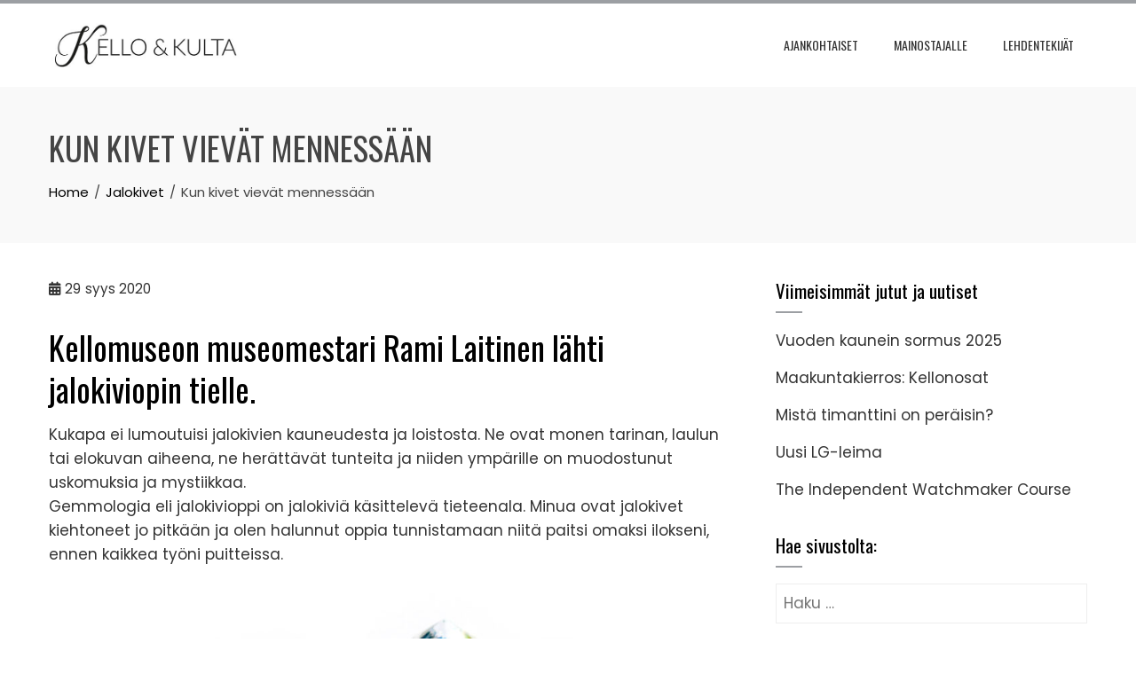

--- FILE ---
content_type: text/html; charset=UTF-8
request_url: https://www.kellokulta.fi/kun-kivet-vievat-mennessaan/
body_size: 12602
content:
<!DOCTYPE html>
<html lang="fi">

    <head>
        <meta charset="UTF-8">
        <meta name="viewport" content="width=device-width, initial-scale=1">
        <link rel="profile" href="http://gmpg.org/xfn/11">

        <meta name='robots' content='index, follow, max-image-preview:large, max-snippet:-1, max-video-preview:-1' />

	<!-- This site is optimized with the Yoast SEO plugin v20.3 - https://yoast.com/wordpress/plugins/seo/ -->
	<title>Kun kivet vievät mennessään -</title>
	<link rel="canonical" href="https://www.kellokulta.fi/kun-kivet-vievat-mennessaan/" />
	<meta property="og:locale" content="fi_FI" />
	<meta property="og:type" content="article" />
	<meta property="og:title" content="Kun kivet vievät mennessään -" />
	<meta property="og:description" content="Kellomuseon museomestari Rami Laitinen lähti jalokiviopin tielle. Kukapa ei lumoutuisi jalokivien kauneudesta ja loistosta. Ne ovat monen tarinan, laulun tai elokuvan aiheena, ne herättävät tunteita ja niiden ympärille on muodostunut uskomuksia ja mystiikkaa.Gemmologia eli jalokivioppi on jalokiviä käsittelevä tieteenala. Minua ovat jalokivet kiehtoneet jo pitkään ja olen halunnut oppia tunnistamaan niitä paitsi omaksi ilokseni, ennen [&hellip;]" />
	<meta property="og:url" content="https://www.kellokulta.fi/kun-kivet-vievat-mennessaan/" />
	<meta property="article:published_time" content="2020-09-29T12:11:14+00:00" />
	<meta property="article:modified_time" content="2020-09-29T12:12:53+00:00" />
	<meta property="og:image" content="https://www.kellokulta.fi/wp-content/uploads/2020/09/Kivia.jpg" />
	<meta property="og:image:width" content="2000" />
	<meta property="og:image:height" content="967" />
	<meta property="og:image:type" content="image/jpeg" />
	<meta name="author" content="admin7976" />
	<meta name="twitter:card" content="summary_large_image" />
	<meta name="twitter:label1" content="Kirjoittanut" />
	<meta name="twitter:data1" content="admin7976" />
	<meta name="twitter:label2" content="Arvioitu lukuaika" />
	<meta name="twitter:data2" content="2 minuuttia" />
	<script type="application/ld+json" class="yoast-schema-graph">{"@context":"https://schema.org","@graph":[{"@type":"WebPage","@id":"https://www.kellokulta.fi/kun-kivet-vievat-mennessaan/","url":"https://www.kellokulta.fi/kun-kivet-vievat-mennessaan/","name":"Kun kivet vievät mennessään -","isPartOf":{"@id":"https://www.kellokulta.fi/#website"},"primaryImageOfPage":{"@id":"https://www.kellokulta.fi/kun-kivet-vievat-mennessaan/#primaryimage"},"image":{"@id":"https://www.kellokulta.fi/kun-kivet-vievat-mennessaan/#primaryimage"},"thumbnailUrl":"https://www.kellokulta.fi/wp-content/uploads/2020/09/Kivia.jpg","datePublished":"2020-09-29T12:11:14+00:00","dateModified":"2020-09-29T12:12:53+00:00","author":{"@id":"https://www.kellokulta.fi/#/schema/person/b2724f524d6959f1e2b7522396826ecd"},"breadcrumb":{"@id":"https://www.kellokulta.fi/kun-kivet-vievat-mennessaan/#breadcrumb"},"inLanguage":"fi","potentialAction":[{"@type":"ReadAction","target":["https://www.kellokulta.fi/kun-kivet-vievat-mennessaan/"]}]},{"@type":"ImageObject","inLanguage":"fi","@id":"https://www.kellokulta.fi/kun-kivet-vievat-mennessaan/#primaryimage","url":"https://www.kellokulta.fi/wp-content/uploads/2020/09/Kivia.jpg","contentUrl":"https://www.kellokulta.fi/wp-content/uploads/2020/09/Kivia.jpg","width":2000,"height":967},{"@type":"BreadcrumbList","@id":"https://www.kellokulta.fi/kun-kivet-vievat-mennessaan/#breadcrumb","itemListElement":[{"@type":"ListItem","position":1,"name":"Home","item":"https://www.kellokulta.fi/"},{"@type":"ListItem","position":2,"name":"Ajankohtaiset","item":"https://www.kellokulta.fi/ajankohtaiset/"},{"@type":"ListItem","position":3,"name":"Kun kivet vievät mennessään"}]},{"@type":"WebSite","@id":"https://www.kellokulta.fi/#website","url":"https://www.kellokulta.fi/","name":"","description":"","potentialAction":[{"@type":"SearchAction","target":{"@type":"EntryPoint","urlTemplate":"https://www.kellokulta.fi/?s={search_term_string}"},"query-input":"required name=search_term_string"}],"inLanguage":"fi"},{"@type":"Person","@id":"https://www.kellokulta.fi/#/schema/person/b2724f524d6959f1e2b7522396826ecd","name":"admin7976","url":"https://www.kellokulta.fi/author/admin7976/"}]}</script>
	<!-- / Yoast SEO plugin. -->


<link rel='dns-prefetch' href='//fonts.googleapis.com' />
<link rel="alternate" type="application/rss+xml" title=" &raquo; syöte" href="https://www.kellokulta.fi/feed/" />
<link rel="alternate" type="application/rss+xml" title=" &raquo; kommenttien syöte" href="https://www.kellokulta.fi/comments/feed/" />
<script>
window._wpemojiSettings = {"baseUrl":"https:\/\/s.w.org\/images\/core\/emoji\/15.0.3\/72x72\/","ext":".png","svgUrl":"https:\/\/s.w.org\/images\/core\/emoji\/15.0.3\/svg\/","svgExt":".svg","source":{"concatemoji":"https:\/\/www.kellokulta.fi\/wp-includes\/js\/wp-emoji-release.min.js?ver=6.5.7"}};
/*! This file is auto-generated */
!function(i,n){var o,s,e;function c(e){try{var t={supportTests:e,timestamp:(new Date).valueOf()};sessionStorage.setItem(o,JSON.stringify(t))}catch(e){}}function p(e,t,n){e.clearRect(0,0,e.canvas.width,e.canvas.height),e.fillText(t,0,0);var t=new Uint32Array(e.getImageData(0,0,e.canvas.width,e.canvas.height).data),r=(e.clearRect(0,0,e.canvas.width,e.canvas.height),e.fillText(n,0,0),new Uint32Array(e.getImageData(0,0,e.canvas.width,e.canvas.height).data));return t.every(function(e,t){return e===r[t]})}function u(e,t,n){switch(t){case"flag":return n(e,"\ud83c\udff3\ufe0f\u200d\u26a7\ufe0f","\ud83c\udff3\ufe0f\u200b\u26a7\ufe0f")?!1:!n(e,"\ud83c\uddfa\ud83c\uddf3","\ud83c\uddfa\u200b\ud83c\uddf3")&&!n(e,"\ud83c\udff4\udb40\udc67\udb40\udc62\udb40\udc65\udb40\udc6e\udb40\udc67\udb40\udc7f","\ud83c\udff4\u200b\udb40\udc67\u200b\udb40\udc62\u200b\udb40\udc65\u200b\udb40\udc6e\u200b\udb40\udc67\u200b\udb40\udc7f");case"emoji":return!n(e,"\ud83d\udc26\u200d\u2b1b","\ud83d\udc26\u200b\u2b1b")}return!1}function f(e,t,n){var r="undefined"!=typeof WorkerGlobalScope&&self instanceof WorkerGlobalScope?new OffscreenCanvas(300,150):i.createElement("canvas"),a=r.getContext("2d",{willReadFrequently:!0}),o=(a.textBaseline="top",a.font="600 32px Arial",{});return e.forEach(function(e){o[e]=t(a,e,n)}),o}function t(e){var t=i.createElement("script");t.src=e,t.defer=!0,i.head.appendChild(t)}"undefined"!=typeof Promise&&(o="wpEmojiSettingsSupports",s=["flag","emoji"],n.supports={everything:!0,everythingExceptFlag:!0},e=new Promise(function(e){i.addEventListener("DOMContentLoaded",e,{once:!0})}),new Promise(function(t){var n=function(){try{var e=JSON.parse(sessionStorage.getItem(o));if("object"==typeof e&&"number"==typeof e.timestamp&&(new Date).valueOf()<e.timestamp+604800&&"object"==typeof e.supportTests)return e.supportTests}catch(e){}return null}();if(!n){if("undefined"!=typeof Worker&&"undefined"!=typeof OffscreenCanvas&&"undefined"!=typeof URL&&URL.createObjectURL&&"undefined"!=typeof Blob)try{var e="postMessage("+f.toString()+"("+[JSON.stringify(s),u.toString(),p.toString()].join(",")+"));",r=new Blob([e],{type:"text/javascript"}),a=new Worker(URL.createObjectURL(r),{name:"wpTestEmojiSupports"});return void(a.onmessage=function(e){c(n=e.data),a.terminate(),t(n)})}catch(e){}c(n=f(s,u,p))}t(n)}).then(function(e){for(var t in e)n.supports[t]=e[t],n.supports.everything=n.supports.everything&&n.supports[t],"flag"!==t&&(n.supports.everythingExceptFlag=n.supports.everythingExceptFlag&&n.supports[t]);n.supports.everythingExceptFlag=n.supports.everythingExceptFlag&&!n.supports.flag,n.DOMReady=!1,n.readyCallback=function(){n.DOMReady=!0}}).then(function(){return e}).then(function(){var e;n.supports.everything||(n.readyCallback(),(e=n.source||{}).concatemoji?t(e.concatemoji):e.wpemoji&&e.twemoji&&(t(e.twemoji),t(e.wpemoji)))}))}((window,document),window._wpemojiSettings);
</script>
<link rel='stylesheet' id='twb-open-sans-css' href='https://fonts.googleapis.com/css?family=Open+Sans%3A300%2C400%2C500%2C600%2C700%2C800&#038;display=swap&#038;ver=6.5.7' media='all' />
<link rel='stylesheet' id='twb-global-css' href='https://www.kellokulta.fi/wp-content/plugins/wd-facebook-feed/booster/assets/css/global.css?ver=1.0.0' media='all' />
<style id='wp-emoji-styles-inline-css'>

	img.wp-smiley, img.emoji {
		display: inline !important;
		border: none !important;
		box-shadow: none !important;
		height: 1em !important;
		width: 1em !important;
		margin: 0 0.07em !important;
		vertical-align: -0.1em !important;
		background: none !important;
		padding: 0 !important;
	}
</style>
<link rel='stylesheet' id='wp-block-library-css' href='https://www.kellokulta.fi/wp-includes/css/dist/block-library/style.min.css?ver=6.5.7' media='all' />
<style id='wp-block-library-theme-inline-css'>
.wp-block-audio figcaption{color:#555;font-size:13px;text-align:center}.is-dark-theme .wp-block-audio figcaption{color:#ffffffa6}.wp-block-audio{margin:0 0 1em}.wp-block-code{border:1px solid #ccc;border-radius:4px;font-family:Menlo,Consolas,monaco,monospace;padding:.8em 1em}.wp-block-embed figcaption{color:#555;font-size:13px;text-align:center}.is-dark-theme .wp-block-embed figcaption{color:#ffffffa6}.wp-block-embed{margin:0 0 1em}.blocks-gallery-caption{color:#555;font-size:13px;text-align:center}.is-dark-theme .blocks-gallery-caption{color:#ffffffa6}.wp-block-image figcaption{color:#555;font-size:13px;text-align:center}.is-dark-theme .wp-block-image figcaption{color:#ffffffa6}.wp-block-image{margin:0 0 1em}.wp-block-pullquote{border-bottom:4px solid;border-top:4px solid;color:currentColor;margin-bottom:1.75em}.wp-block-pullquote cite,.wp-block-pullquote footer,.wp-block-pullquote__citation{color:currentColor;font-size:.8125em;font-style:normal;text-transform:uppercase}.wp-block-quote{border-left:.25em solid;margin:0 0 1.75em;padding-left:1em}.wp-block-quote cite,.wp-block-quote footer{color:currentColor;font-size:.8125em;font-style:normal;position:relative}.wp-block-quote.has-text-align-right{border-left:none;border-right:.25em solid;padding-left:0;padding-right:1em}.wp-block-quote.has-text-align-center{border:none;padding-left:0}.wp-block-quote.is-large,.wp-block-quote.is-style-large,.wp-block-quote.is-style-plain{border:none}.wp-block-search .wp-block-search__label{font-weight:700}.wp-block-search__button{border:1px solid #ccc;padding:.375em .625em}:where(.wp-block-group.has-background){padding:1.25em 2.375em}.wp-block-separator.has-css-opacity{opacity:.4}.wp-block-separator{border:none;border-bottom:2px solid;margin-left:auto;margin-right:auto}.wp-block-separator.has-alpha-channel-opacity{opacity:1}.wp-block-separator:not(.is-style-wide):not(.is-style-dots){width:100px}.wp-block-separator.has-background:not(.is-style-dots){border-bottom:none;height:1px}.wp-block-separator.has-background:not(.is-style-wide):not(.is-style-dots){height:2px}.wp-block-table{margin:0 0 1em}.wp-block-table td,.wp-block-table th{word-break:normal}.wp-block-table figcaption{color:#555;font-size:13px;text-align:center}.is-dark-theme .wp-block-table figcaption{color:#ffffffa6}.wp-block-video figcaption{color:#555;font-size:13px;text-align:center}.is-dark-theme .wp-block-video figcaption{color:#ffffffa6}.wp-block-video{margin:0 0 1em}.wp-block-template-part.has-background{margin-bottom:0;margin-top:0;padding:1.25em 2.375em}
</style>
<style id='global-styles-inline-css'>
body{--wp--preset--color--black: #000000;--wp--preset--color--cyan-bluish-gray: #abb8c3;--wp--preset--color--white: #ffffff;--wp--preset--color--pale-pink: #f78da7;--wp--preset--color--vivid-red: #cf2e2e;--wp--preset--color--luminous-vivid-orange: #ff6900;--wp--preset--color--luminous-vivid-amber: #fcb900;--wp--preset--color--light-green-cyan: #7bdcb5;--wp--preset--color--vivid-green-cyan: #00d084;--wp--preset--color--pale-cyan-blue: #8ed1fc;--wp--preset--color--vivid-cyan-blue: #0693e3;--wp--preset--color--vivid-purple: #9b51e0;--wp--preset--gradient--vivid-cyan-blue-to-vivid-purple: linear-gradient(135deg,rgba(6,147,227,1) 0%,rgb(155,81,224) 100%);--wp--preset--gradient--light-green-cyan-to-vivid-green-cyan: linear-gradient(135deg,rgb(122,220,180) 0%,rgb(0,208,130) 100%);--wp--preset--gradient--luminous-vivid-amber-to-luminous-vivid-orange: linear-gradient(135deg,rgba(252,185,0,1) 0%,rgba(255,105,0,1) 100%);--wp--preset--gradient--luminous-vivid-orange-to-vivid-red: linear-gradient(135deg,rgba(255,105,0,1) 0%,rgb(207,46,46) 100%);--wp--preset--gradient--very-light-gray-to-cyan-bluish-gray: linear-gradient(135deg,rgb(238,238,238) 0%,rgb(169,184,195) 100%);--wp--preset--gradient--cool-to-warm-spectrum: linear-gradient(135deg,rgb(74,234,220) 0%,rgb(151,120,209) 20%,rgb(207,42,186) 40%,rgb(238,44,130) 60%,rgb(251,105,98) 80%,rgb(254,248,76) 100%);--wp--preset--gradient--blush-light-purple: linear-gradient(135deg,rgb(255,206,236) 0%,rgb(152,150,240) 100%);--wp--preset--gradient--blush-bordeaux: linear-gradient(135deg,rgb(254,205,165) 0%,rgb(254,45,45) 50%,rgb(107,0,62) 100%);--wp--preset--gradient--luminous-dusk: linear-gradient(135deg,rgb(255,203,112) 0%,rgb(199,81,192) 50%,rgb(65,88,208) 100%);--wp--preset--gradient--pale-ocean: linear-gradient(135deg,rgb(255,245,203) 0%,rgb(182,227,212) 50%,rgb(51,167,181) 100%);--wp--preset--gradient--electric-grass: linear-gradient(135deg,rgb(202,248,128) 0%,rgb(113,206,126) 100%);--wp--preset--gradient--midnight: linear-gradient(135deg,rgb(2,3,129) 0%,rgb(40,116,252) 100%);--wp--preset--font-size--small: 0.9rem;--wp--preset--font-size--medium: 1.05rem;--wp--preset--font-size--large: clamp(1.39rem, 1.39rem + ((1vw - 0.2rem) * 0.836), 1.85rem);--wp--preset--font-size--x-large: clamp(1.85rem, 1.85rem + ((1vw - 0.2rem) * 1.182), 2.5rem);--wp--preset--font-size--xx-large: clamp(2.5rem, 2.5rem + ((1vw - 0.2rem) * 1.4), 3.27rem);--wp--preset--spacing--20: 0.44rem;--wp--preset--spacing--30: 0.67rem;--wp--preset--spacing--40: 1rem;--wp--preset--spacing--50: 1.5rem;--wp--preset--spacing--60: 2.25rem;--wp--preset--spacing--70: 3.38rem;--wp--preset--spacing--80: 5.06rem;--wp--preset--shadow--natural: 6px 6px 9px rgba(0, 0, 0, 0.2);--wp--preset--shadow--deep: 12px 12px 50px rgba(0, 0, 0, 0.4);--wp--preset--shadow--sharp: 6px 6px 0px rgba(0, 0, 0, 0.2);--wp--preset--shadow--outlined: 6px 6px 0px -3px rgba(255, 255, 255, 1), 6px 6px rgba(0, 0, 0, 1);--wp--preset--shadow--crisp: 6px 6px 0px rgba(0, 0, 0, 1);}body { margin: 0;--wp--style--global--content-size: var(--total-container-width, var(--total-wide-container-width, 1170px));--wp--style--global--wide-size: 1200px; }.wp-site-blocks > .alignleft { float: left; margin-right: 2em; }.wp-site-blocks > .alignright { float: right; margin-left: 2em; }.wp-site-blocks > .aligncenter { justify-content: center; margin-left: auto; margin-right: auto; }:where(.wp-site-blocks) > * { margin-block-start: 24px; margin-block-end: 0; }:where(.wp-site-blocks) > :first-child:first-child { margin-block-start: 0; }:where(.wp-site-blocks) > :last-child:last-child { margin-block-end: 0; }body { --wp--style--block-gap: 24px; }:where(body .is-layout-flow)  > :first-child:first-child{margin-block-start: 0;}:where(body .is-layout-flow)  > :last-child:last-child{margin-block-end: 0;}:where(body .is-layout-flow)  > *{margin-block-start: 24px;margin-block-end: 0;}:where(body .is-layout-constrained)  > :first-child:first-child{margin-block-start: 0;}:where(body .is-layout-constrained)  > :last-child:last-child{margin-block-end: 0;}:where(body .is-layout-constrained)  > *{margin-block-start: 24px;margin-block-end: 0;}:where(body .is-layout-flex) {gap: 24px;}:where(body .is-layout-grid) {gap: 24px;}body .is-layout-flow > .alignleft{float: left;margin-inline-start: 0;margin-inline-end: 2em;}body .is-layout-flow > .alignright{float: right;margin-inline-start: 2em;margin-inline-end: 0;}body .is-layout-flow > .aligncenter{margin-left: auto !important;margin-right: auto !important;}body .is-layout-constrained > .alignleft{float: left;margin-inline-start: 0;margin-inline-end: 2em;}body .is-layout-constrained > .alignright{float: right;margin-inline-start: 2em;margin-inline-end: 0;}body .is-layout-constrained > .aligncenter{margin-left: auto !important;margin-right: auto !important;}body .is-layout-constrained > :where(:not(.alignleft):not(.alignright):not(.alignfull)){max-width: var(--wp--style--global--content-size);margin-left: auto !important;margin-right: auto !important;}body .is-layout-constrained > .alignwide{max-width: var(--wp--style--global--wide-size);}body .is-layout-flex{display: flex;}body .is-layout-flex{flex-wrap: wrap;align-items: center;}body .is-layout-flex > *{margin: 0;}body .is-layout-grid{display: grid;}body .is-layout-grid > *{margin: 0;}body{padding-top: 0px;padding-right: 0px;padding-bottom: 0px;padding-left: 0px;}.wp-element-button, .wp-block-button__link{background-color: #32373c;border-width: 0;color: #fff;font-family: inherit;font-size: inherit;line-height: inherit;padding: calc(0.667em + 2px) calc(1.333em + 2px);text-decoration: none;}.has-black-color{color: var(--wp--preset--color--black) !important;}.has-cyan-bluish-gray-color{color: var(--wp--preset--color--cyan-bluish-gray) !important;}.has-white-color{color: var(--wp--preset--color--white) !important;}.has-pale-pink-color{color: var(--wp--preset--color--pale-pink) !important;}.has-vivid-red-color{color: var(--wp--preset--color--vivid-red) !important;}.has-luminous-vivid-orange-color{color: var(--wp--preset--color--luminous-vivid-orange) !important;}.has-luminous-vivid-amber-color{color: var(--wp--preset--color--luminous-vivid-amber) !important;}.has-light-green-cyan-color{color: var(--wp--preset--color--light-green-cyan) !important;}.has-vivid-green-cyan-color{color: var(--wp--preset--color--vivid-green-cyan) !important;}.has-pale-cyan-blue-color{color: var(--wp--preset--color--pale-cyan-blue) !important;}.has-vivid-cyan-blue-color{color: var(--wp--preset--color--vivid-cyan-blue) !important;}.has-vivid-purple-color{color: var(--wp--preset--color--vivid-purple) !important;}.has-black-background-color{background-color: var(--wp--preset--color--black) !important;}.has-cyan-bluish-gray-background-color{background-color: var(--wp--preset--color--cyan-bluish-gray) !important;}.has-white-background-color{background-color: var(--wp--preset--color--white) !important;}.has-pale-pink-background-color{background-color: var(--wp--preset--color--pale-pink) !important;}.has-vivid-red-background-color{background-color: var(--wp--preset--color--vivid-red) !important;}.has-luminous-vivid-orange-background-color{background-color: var(--wp--preset--color--luminous-vivid-orange) !important;}.has-luminous-vivid-amber-background-color{background-color: var(--wp--preset--color--luminous-vivid-amber) !important;}.has-light-green-cyan-background-color{background-color: var(--wp--preset--color--light-green-cyan) !important;}.has-vivid-green-cyan-background-color{background-color: var(--wp--preset--color--vivid-green-cyan) !important;}.has-pale-cyan-blue-background-color{background-color: var(--wp--preset--color--pale-cyan-blue) !important;}.has-vivid-cyan-blue-background-color{background-color: var(--wp--preset--color--vivid-cyan-blue) !important;}.has-vivid-purple-background-color{background-color: var(--wp--preset--color--vivid-purple) !important;}.has-black-border-color{border-color: var(--wp--preset--color--black) !important;}.has-cyan-bluish-gray-border-color{border-color: var(--wp--preset--color--cyan-bluish-gray) !important;}.has-white-border-color{border-color: var(--wp--preset--color--white) !important;}.has-pale-pink-border-color{border-color: var(--wp--preset--color--pale-pink) !important;}.has-vivid-red-border-color{border-color: var(--wp--preset--color--vivid-red) !important;}.has-luminous-vivid-orange-border-color{border-color: var(--wp--preset--color--luminous-vivid-orange) !important;}.has-luminous-vivid-amber-border-color{border-color: var(--wp--preset--color--luminous-vivid-amber) !important;}.has-light-green-cyan-border-color{border-color: var(--wp--preset--color--light-green-cyan) !important;}.has-vivid-green-cyan-border-color{border-color: var(--wp--preset--color--vivid-green-cyan) !important;}.has-pale-cyan-blue-border-color{border-color: var(--wp--preset--color--pale-cyan-blue) !important;}.has-vivid-cyan-blue-border-color{border-color: var(--wp--preset--color--vivid-cyan-blue) !important;}.has-vivid-purple-border-color{border-color: var(--wp--preset--color--vivid-purple) !important;}.has-vivid-cyan-blue-to-vivid-purple-gradient-background{background: var(--wp--preset--gradient--vivid-cyan-blue-to-vivid-purple) !important;}.has-light-green-cyan-to-vivid-green-cyan-gradient-background{background: var(--wp--preset--gradient--light-green-cyan-to-vivid-green-cyan) !important;}.has-luminous-vivid-amber-to-luminous-vivid-orange-gradient-background{background: var(--wp--preset--gradient--luminous-vivid-amber-to-luminous-vivid-orange) !important;}.has-luminous-vivid-orange-to-vivid-red-gradient-background{background: var(--wp--preset--gradient--luminous-vivid-orange-to-vivid-red) !important;}.has-very-light-gray-to-cyan-bluish-gray-gradient-background{background: var(--wp--preset--gradient--very-light-gray-to-cyan-bluish-gray) !important;}.has-cool-to-warm-spectrum-gradient-background{background: var(--wp--preset--gradient--cool-to-warm-spectrum) !important;}.has-blush-light-purple-gradient-background{background: var(--wp--preset--gradient--blush-light-purple) !important;}.has-blush-bordeaux-gradient-background{background: var(--wp--preset--gradient--blush-bordeaux) !important;}.has-luminous-dusk-gradient-background{background: var(--wp--preset--gradient--luminous-dusk) !important;}.has-pale-ocean-gradient-background{background: var(--wp--preset--gradient--pale-ocean) !important;}.has-electric-grass-gradient-background{background: var(--wp--preset--gradient--electric-grass) !important;}.has-midnight-gradient-background{background: var(--wp--preset--gradient--midnight) !important;}.has-small-font-size{font-size: var(--wp--preset--font-size--small) !important;}.has-medium-font-size{font-size: var(--wp--preset--font-size--medium) !important;}.has-large-font-size{font-size: var(--wp--preset--font-size--large) !important;}.has-x-large-font-size{font-size: var(--wp--preset--font-size--x-large) !important;}.has-xx-large-font-size{font-size: var(--wp--preset--font-size--xx-large) !important;}
.wp-block-navigation a:where(:not(.wp-element-button)){color: inherit;}
.wp-block-pullquote{font-size: clamp(0.984em, 0.984rem + ((1vw - 0.2em) * 0.938), 1.5em);line-height: 1.6;}
</style>
<link rel='stylesheet' id='contact-form-7-css' href='https://www.kellokulta.fi/wp-content/plugins/contact-form-7/includes/css/styles.css?ver=5.7.7' media='all' />
<link rel='stylesheet' id='wc-gallery-style-css' href='https://www.kellokulta.fi/wp-content/plugins/wc-gallery/includes/css/style.css?ver=1.67' media='all' />
<link rel='stylesheet' id='wc-gallery-popup-style-css' href='https://www.kellokulta.fi/wp-content/plugins/wc-gallery/includes/css/magnific-popup.css?ver=1.1.0' media='all' />
<link rel='stylesheet' id='wc-gallery-flexslider-style-css' href='https://www.kellokulta.fi/wp-content/plugins/wc-gallery/includes/vendors/flexslider/flexslider.css?ver=2.6.1' media='all' />
<link rel='stylesheet' id='wc-gallery-owlcarousel-style-css' href='https://www.kellokulta.fi/wp-content/plugins/wc-gallery/includes/vendors/owlcarousel/assets/owl.carousel.css?ver=2.1.4' media='all' />
<link rel='stylesheet' id='wc-gallery-owlcarousel-theme-style-css' href='https://www.kellokulta.fi/wp-content/plugins/wc-gallery/includes/vendors/owlcarousel/assets/owl.theme.default.css?ver=2.1.4' media='all' />
<link rel='stylesheet' id='ffwd_frontend-css' href='https://www.kellokulta.fi/wp-content/plugins/wd-facebook-feed/css/ffwd_frontend.css?ver=1.1.34' media='all' />
<link rel='stylesheet' id='ffwd_fonts-css' href='https://www.kellokulta.fi/wp-content/plugins/wd-facebook-feed/css/fonts.css?ver=1.1.34' media='all' />
<link rel='stylesheet' id='ffwd_mCustomScrollbar-css' href='https://www.kellokulta.fi/wp-content/plugins/wd-facebook-feed/css/jquery.mCustomScrollbar.css?ver=1.1.34' media='all' />
<link rel='stylesheet' id='animate-css' href='https://www.kellokulta.fi/wp-content/themes/total/css/animate.css?ver=2.1.85' media='all' />
<link rel='stylesheet' id='fontawesome-6.4.2-css' href='https://www.kellokulta.fi/wp-content/themes/total/css/fontawesome-6.3.0.css?ver=2.1.85' media='all' />
<link rel='stylesheet' id='font-awesome-v4-shims-css' href='https://www.kellokulta.fi/wp-content/themes/total/css/v4-shims.css?ver=2.1.85' media='all' />
<link rel='stylesheet' id='owl-carousel-css' href='https://www.kellokulta.fi/wp-content/themes/total/css/owl.carousel.css?ver=2.1.85' media='all' />
<link rel='stylesheet' id='nivo-lightbox-css' href='https://www.kellokulta.fi/wp-content/themes/total/css/nivo-lightbox.css?ver=2.1.85' media='all' />
<link rel='stylesheet' id='total-style-css' href='https://www.kellokulta.fi/wp-content/themes/total/style.css?ver=2.1.85' media='all' />
<style id='total-style-inline-css'>
:root{--total-template-color:#9c9fa3;--total-template-transparent-color:rgba(156,159,163,0.9);--total-sidebar-width:30%;--total-container-width:1170px;--total-fluid-container-width:80%;--total-container-padding:80px;--total-content-header-color:#000000;--total-content-text-color :#333333;--total-content-link-color :#000000;--total-content-link-hov-color :;--total-title-color :#333333;--total-tagline-color :#333333;--total-footer-bg-url:url(https://www.kellokulta.fi/wp-content/themes/total/images/footer-bg.jpg);--total-footer-bg-size:auto;--total-footer-bg-repeat:repeat;--total-footer-bg-position:center center;--total-footer-bg-attachment:scroll;--total-footer-bg-overlay:;--total-footer-bg-color:#222222;--total-top-footer-title-color:#EEEEEE;--total-top-footer-text-color:#EEEEEE;--total-footer-anchor-color:#EEEEEE;--total-bottom-footer-text-color:#EEEEEE;--total-bottom-footer-anchor-color:#EEEEEE;--total-service-left-bg:url(https://www.kellokulta.fi/wp-content/uploads/2026/01/VKS2025_Aurea_Elias-Narsakka_.jpg);--total-cta-bg:url(http://www.kellokulta.fi/wp-content/uploads/2018/05/2E6A2460_1800x800px-1.jpg)}:root{}.ht-header{border-top:4px solid var(--total-template-color)}#ht-colophon{border-top:4px solid var(--total-template-color)}@media screen and (max-width:1170px){.ht-container,.elementor-section.elementor-section-boxed.elementor-section-stretched>.elementor-container,.elementor-template-full-width .elementor-section.elementor-section-boxed>.elementor-container,.e-con.e-parent>.e-con-inner{width:100% !important;padding-left:30px !important;padding-right:30px !important} body.ht-boxed #ht-page{width:95% !important} .ht-slide-caption{width:80% !important}}
</style>
<link rel='stylesheet' id='total-fonts-css' href='https://fonts.googleapis.com/css?family=Poppins%3A100%2C100i%2C200%2C200i%2C300%2C300i%2C400%2C400i%2C500%2C500i%2C600%2C600i%2C700%2C700i%2C800%2C800i%2C900%2C900i%7COswald%3A200%2C300%2C400%2C500%2C600%2C700&#038;subset=latin%2Clatin-ext&#038;display=swap' media='all' />
<script src="https://www.kellokulta.fi/wp-includes/js/jquery/jquery.min.js?ver=3.7.1" id="jquery-core-js"></script>
<script src="https://www.kellokulta.fi/wp-includes/js/jquery/jquery-migrate.min.js?ver=3.4.1" id="jquery-migrate-js"></script>
<script src="https://www.kellokulta.fi/wp-content/plugins/wd-facebook-feed/booster/assets/js/circle-progress.js?ver=1.2.2" id="twb-circle-js"></script>
<script id="twb-global-js-extra">
var twb = {"nonce":"4b04316c9a","ajax_url":"https:\/\/www.kellokulta.fi\/wp-admin\/admin-ajax.php","plugin_url":"https:\/\/www.kellokulta.fi\/wp-content\/plugins\/wd-facebook-feed\/booster","href":"https:\/\/www.kellokulta.fi\/wp-admin\/admin.php?page=twb_facebook-feed"};
var twb = {"nonce":"4b04316c9a","ajax_url":"https:\/\/www.kellokulta.fi\/wp-admin\/admin-ajax.php","plugin_url":"https:\/\/www.kellokulta.fi\/wp-content\/plugins\/wd-facebook-feed\/booster","href":"https:\/\/www.kellokulta.fi\/wp-admin\/admin.php?page=twb_facebook-feed"};
</script>
<script src="https://www.kellokulta.fi/wp-content/plugins/wd-facebook-feed/booster/assets/js/global.js?ver=1.0.0" id="twb-global-js"></script>
<script id="ffwd_cache-js-extra">
var ffwd_cache = {"ajax_url":"https:\/\/www.kellokulta.fi\/wp-admin\/admin-ajax.php","update_data":"[{\"id\":\"1\",\"name\":\"kellokultalehti\",\"page_access_token\":\"EAAGgZARDXC3MBAPxOmeZC8Gac2OZB6jBCjlgthIy3Nvh9ukFntU9A9jlA6cdxCBnlurp1xQbDRY1zjMbgrWARMg9e2TFcjqsknrO6oLSVcVO1Nok4CXY4EEzJKiDGCk56GbZB3M29wT4eZAju8V3IDVAQ1DHmZCKWm5I8iGgSa5p7H5cRxwZAGNMl8EacqI09gZD\",\"type\":\"page\",\"content_type\":\"timeline\",\"content\":\"statuses,photos,videos,links\",\"content_url\":\"https:\\\/\\\/www.facebook.com\\\/Kello%20&%20Kulta%20lehti-401963706542372\\\/\",\"timeline_type\":\"posts\",\"from\":\"401963706542372\",\"limit\":\"4\",\"app_id\":\"\",\"app_secret\":\"\",\"exist_access\":\"1\",\"access_token\":\"EAAGgZARDXC3MBAPxOmeZC8Gac2OZB6jBCjlgthIy3Nvh9ukFntU9A9jlA6cdxCBnlurp1xQbDRY1zjMbgrWARMg9e2TFcjqsknrO6oLSVcVO1Nok4CXY4EEzJKiDGCk56GbZB3M29wT4eZAju8V3IDVAQ1DHmZCKWm5I8iGgSa5p7H5cRxwZAGNMl8EacqI09gZD\",\"order\":\"1\",\"published\":\"1\",\"update_mode\":\"keep_old\",\"fb_view_type\":\"blog_style\",\"theme\":\"0\",\"masonry_hor_ver\":\"vertical\",\"image_max_columns\":\"5\",\"thumb_width\":\"200\",\"thumb_height\":\"150\",\"thumb_comments\":\"1\",\"thumb_likes\":\"0\",\"thumb_name\":\"1\",\"blog_style_width\":\"600\",\"blog_style_height\":\"\",\"blog_style_view_type\":\"1\",\"blog_style_comments\":\"0\",\"blog_style_likes\":\"1\",\"blog_style_message_desc\":\"1\",\"blog_style_shares\":\"1\",\"blog_style_shares_butt\":\"0\",\"blog_style_facebook\":\"0\",\"blog_style_twitter\":\"0\",\"blog_style_google\":\"0\",\"blog_style_author\":\"0\",\"blog_style_name\":\"1\",\"blog_style_place_name\":\"0\",\"fb_name\":\"0\",\"fb_plugin\":\"0\",\"album_max_columns\":\"5\",\"album_title\":\"show\",\"album_thumb_width\":\"200\",\"album_thumb_height\":\"150\",\"album_image_max_columns\":\"5\",\"album_image_thumb_width\":\"200\",\"album_image_thumb_height\":\"150\",\"pagination_type\":\"2\",\"objects_per_page\":\"2\",\"popup_fullscreen\":\"0\",\"popup_width\":\"800\",\"popup_height\":\"600\",\"popup_effect\":\"fade\",\"popup_autoplay\":\"0\",\"open_commentbox\":\"1\",\"popup_interval\":\"5\",\"popup_enable_filmstrip\":\"0\",\"popup_filmstrip_height\":\"70\",\"popup_comments\":\"1\",\"popup_likes\":\"1\",\"popup_shares\":\"1\",\"popup_author\":\"1\",\"popup_name\":\"1\",\"popup_place_name\":\"1\",\"popup_enable_ctrl_btn\":\"1\",\"popup_enable_fullscreen\":\"1\",\"popup_enable_info_btn\":\"0\",\"popup_message_desc\":\"1\",\"popup_enable_facebook\":\"0\",\"popup_enable_twitter\":\"0\",\"popup_enable_google\":\"0\",\"view_on_fb\":\"1\",\"post_text_length\":\"100\",\"event_street\":\"0\",\"event_city\":\"0\",\"event_country\":\"0\",\"event_zip\":\"0\",\"event_map\":\"0\",\"event_date\":\"0\",\"event_desp_length\":\"0\",\"comments_replies\":\"1\",\"comments_filter\":\"toplevel\",\"comments_order\":\"chronological\",\"page_plugin_pos\":\"bottom\",\"page_plugin_fans\":\"1\",\"page_plugin_cover\":\"1\",\"page_plugin_header\":\"0\",\"page_plugin_width\":\"380\",\"image_onclick_action\":\"facebook\",\"event_order\":\"0\",\"upcoming_events\":\"0\",\"fb_page_id\":\"401963706542372\",\"data_count\":\"15\"}]","need_update":"false"};
</script>
<script src="https://www.kellokulta.fi/wp-content/plugins/wd-facebook-feed/js/ffwd_cache.js?ver=1.1.34" id="ffwd_cache-js"></script>
<script id="ffwd_frontend-js-extra">
var ffwd_frontend_text = {"comment_reply":"Reply","view":"View","more_comments":"more comments","year":"year","years":"years","hour":"hour","hours":"hours","months":"months","month":"month","weeks":"weeks","week":"week","days":"days","day":"day","minutes":"minutes","minute":"minute","seconds":"seconds","second":"second","ago":"ago","ajax_url":"https:\/\/www.kellokulta.fi\/wp-admin\/admin-ajax.php","and":"and","others":"others"};
</script>
<script src="https://www.kellokulta.fi/wp-content/plugins/wd-facebook-feed/js/ffwd_frontend.js?ver=1.1.34" id="ffwd_frontend-js"></script>
<script src="https://www.kellokulta.fi/wp-content/plugins/wd-facebook-feed/js/jquery.mobile.js?ver=1.1.34" id="ffwd_jquery_mobile-js"></script>
<script src="https://www.kellokulta.fi/wp-content/plugins/wd-facebook-feed/js/jquery.mCustomScrollbar.concat.min.js?ver=1.1.34" id="ffwd_mCustomScrollbar-js"></script>
<script src="https://www.kellokulta.fi/wp-content/plugins/wd-facebook-feed/js/jquery.fullscreen-0.4.1.js?ver=0.4.1" id="jquery-fullscreen-js"></script>
<script id="ffwd_gallery_box-js-extra">
var ffwd_objectL10n = {"ffwd_field_required":"field is required.","ffwd_mail_validation":"This is not a valid email address.","ffwd_search_result":"There are no images matching your search."};
</script>
<script src="https://www.kellokulta.fi/wp-content/plugins/wd-facebook-feed/js/ffwd_gallery_box.js?ver=1.1.34" id="ffwd_gallery_box-js"></script>
<link rel="https://api.w.org/" href="https://www.kellokulta.fi/wp-json/" /><link rel="alternate" type="application/json" href="https://www.kellokulta.fi/wp-json/wp/v2/posts/1148" /><link rel="EditURI" type="application/rsd+xml" title="RSD" href="https://www.kellokulta.fi/xmlrpc.php?rsd" />
<meta name="generator" content="WordPress 6.5.7" />
<link rel='shortlink' href='https://www.kellokulta.fi/?p=1148' />
		<!-- Custom Logo: hide header text -->
		<style id="custom-logo-css">
			.ht-site-title, .ht-site-description {
				position: absolute;
				clip: rect(1px, 1px, 1px, 1px);
			}
		</style>
		<link rel="alternate" type="application/json+oembed" href="https://www.kellokulta.fi/wp-json/oembed/1.0/embed?url=https%3A%2F%2Fwww.kellokulta.fi%2Fkun-kivet-vievat-mennessaan%2F" />
<link rel="alternate" type="text/xml+oembed" href="https://www.kellokulta.fi/wp-json/oembed/1.0/embed?url=https%3A%2F%2Fwww.kellokulta.fi%2Fkun-kivet-vievat-mennessaan%2F&#038;format=xml" />
<link rel="icon" href="https://www.kellokulta.fi/wp-content/uploads/2018/05/cropped-LogoKello_Kulta-1-32x32.jpg" sizes="32x32" />
<link rel="icon" href="https://www.kellokulta.fi/wp-content/uploads/2018/05/cropped-LogoKello_Kulta-1-192x192.jpg" sizes="192x192" />
<link rel="apple-touch-icon" href="https://www.kellokulta.fi/wp-content/uploads/2018/05/cropped-LogoKello_Kulta-1-180x180.jpg" />
<meta name="msapplication-TileImage" content="https://www.kellokulta.fi/wp-content/uploads/2018/05/cropped-LogoKello_Kulta-1-270x270.jpg" />
    </head>

    <body class="post-template-default single single-post postid-1148 single-format-standard wp-custom-logo wp-embed-responsive group-blog ht-wide ht_right_sidebar ht-titlebar-enabled ht-sticky-header">
        <div id="ht-page"><a class="skip-link screen-reader-text" href="#ht-content">Skip to content</a>        <header id="ht-masthead" class="ht-site-header">
            <div class="ht-header">
                <div class="ht-container">
                    <div id="ht-site-branding">
                        <a href="https://www.kellokulta.fi/" class="custom-logo-link" rel="home"><img width="500" height="145" src="https://www.kellokulta.fi/wp-content/uploads/2018/05/cropped-LogoKello_Kulta.jpg" class="custom-logo" alt="" decoding="async" fetchpriority="high" srcset="https://www.kellokulta.fi/wp-content/uploads/2018/05/cropped-LogoKello_Kulta.jpg 500w, https://www.kellokulta.fi/wp-content/uploads/2018/05/cropped-LogoKello_Kulta-300x87.jpg 300w" sizes="(max-width: 500px) 100vw, 500px" /></a>                    </div>

                    <nav id="ht-site-navigation" class="ht-main-navigation">
                                <a href="#" class="toggle-bar"><span></span></a>
        <div class="ht-menu ht-clearfix"><ul id="menu-menu-1" class="ht-clearfix"><li id="menu-item-47" class="menu-item menu-item-type-post_type menu-item-object-page current_page_parent menu-item-47"><a href="https://www.kellokulta.fi/ajankohtaiset/">Ajankohtaiset</a></li>
<li id="menu-item-202" class="menu-item menu-item-type-post_type menu-item-object-page menu-item-202"><a href="https://www.kellokulta.fi/mainostajalle/">Mainostajalle</a></li>
<li id="menu-item-158" class="menu-item menu-item-type-post_type menu-item-object-page menu-item-158"><a href="https://www.kellokulta.fi/lehdentekijat/">Lehdentekijät</a></li>
</ul></div>                    </nav>
                </div>
            </div>
        </header>
        <div id="ht-content" class="ht-site-content">            <div class="ht-main-header">
                <div class="ht-container">
                    <h1 class="ht-main-title">Kun kivet vievät mennessään</h1>                    <nav role="navigation" aria-label="Breadcrumbs" class="breadcrumb-trail breadcrumbs" itemprop="breadcrumb"><ul class="trail-items" itemscope itemtype="http://schema.org/BreadcrumbList"><meta name="numberOfItems" content="3" /><meta name="itemListOrder" content="Ascending" /><li itemprop="itemListElement" itemscope itemtype="http://schema.org/ListItem" class="trail-item trail-begin"><a href="https://www.kellokulta.fi/" rel="home" itemprop="item"><span itemprop="name">Home</span></a><meta itemprop="position" content="1" /></li><li itemprop="itemListElement" itemscope itemtype="http://schema.org/ListItem" class="trail-item"><a href="https://www.kellokulta.fi/category/jalokivet/" itemprop="item"><span itemprop="name">Jalokivet</span></a><meta itemprop="position" content="2" /></li><li itemprop="itemListElement" itemscope itemtype="http://schema.org/ListItem" class="trail-item trail-end"><span itemprop="name">Kun kivet vievät mennessään</span><meta itemprop="position" content="3" /></li></ul></nav>                </div>
            </div>
                    <div class="ht-container ht-clearfix">
            <div id="primary" class="content-area">
                <main id="main" class="site-main">

                    
                        
<article id="post-1148" class="post-1148 post type-post status-publish format-standard has-post-thumbnail category-jalokivet category-koulutus">

    <div class="entry-content">
        <div class="single-entry-meta">
            <span class="entry-date published updated"><span class="ht-day">29</span><span class="ht-month-year">syys 2020</span></span><span class="byline"> by <span class="author vcard"><a class="url fn n" href="https://www.kellokulta.fi/author/admin7976/">admin7976</a></span></span>        </div><!-- .entry-meta -->

        
<h2 class="wp-block-heading">Kellomuseon museomestari Rami Laitinen lähti jalokiviopin tielle.</h2>



<p>Kukapa ei lumoutuisi jalokivien kauneudesta ja loistosta. Ne ovat monen tarinan, laulun tai elokuvan aiheena, ne herättävät tunteita ja niiden ympärille on muodostunut uskomuksia ja mystiikkaa.<br>Gemmologia eli jalokivioppi on jalokiviä käsittelevä tieteenala. Minua ovat jalokivet kiehtoneet jo pitkään ja olen halunnut oppia tunnistamaan niitä paitsi omaksi ilokseni, ennen kaikkea työni puitteissa.</p>



<figure class="wp-block-image size-large"><img decoding="async" width="1024" height="495" src="http://www.kellokulta.fi/wp-content/uploads/2020/09/Kivia-1024x495.jpg" alt="" class="wp-image-1149" srcset="https://www.kellokulta.fi/wp-content/uploads/2020/09/Kivia-1024x495.jpg 1024w, https://www.kellokulta.fi/wp-content/uploads/2020/09/Kivia-300x145.jpg 300w, https://www.kellokulta.fi/wp-content/uploads/2020/09/Kivia-768x371.jpg 768w, https://www.kellokulta.fi/wp-content/uploads/2020/09/Kivia-1536x743.jpg 1536w, https://www.kellokulta.fi/wp-content/uploads/2020/09/Kivia-250x121.jpg 250w, https://www.kellokulta.fi/wp-content/uploads/2020/09/Kivia-550x266.jpg 550w, https://www.kellokulta.fi/wp-content/uploads/2020/09/Kivia-800x387.jpg 800w, https://www.kellokulta.fi/wp-content/uploads/2020/09/Kivia-372x180.jpg 372w, https://www.kellokulta.fi/wp-content/uploads/2020/09/Kivia-620x300.jpg 620w, https://www.kellokulta.fi/wp-content/uploads/2020/09/Kivia-1034x500.jpg 1034w, https://www.kellokulta.fi/wp-content/uploads/2020/09/Kivia.jpg 2000w" sizes="(max-width: 1024px) 100vw, 1024px" /></figure>



<h3 class="wp-block-heading">TARVE ASIANTUNTIJUUDELLE</h3>



<p>Itselleni viimeinen askel kohti gemmologian opintoja oli työnantajani, Suomen Kellomuseon uusi visio, jossa Kellomuseo olisi kellojen ja ajanmittaamisen lisäksi myös kulta- ja hopeaseppien sekä korukulttuurin oma museo. Tämä vaatii asiantuntijuutta myös jalo- ja korukivien osalta. Museon tulee voida tarjota asiakkaille palveluita esimerkiksi esinetunnistusten muodossa. Kun mahdollisuus opintoihin aukesi, olin heti valmis.</p>



<h3 class="wp-block-heading">TIEDON HALTUUNOTTO</h3>



<p>Opintojen alussa uuden sisäistettävän tiedon valtava määrä hieman hirvitti. Mutta kun käsitteet, alan sanasto, käytettävät työkalut ja tietysti tutkittavat kivet tulivat tutummiksi, oli opinnoissa eteneminen huomattavaa ja palkitsevaa.</p>



<p>Peruskurssi on teoriapainotteinen. Diplomikurssilla harjoitellaan kivien tunnistamista enemmän käytännössä. Kurssit sisältävät luentoja, teorian kotitehtäviä sekä kotona tutkittavia kivinäytteitä. Kuinka mielenkiintoista onkaan kohdata uusi kivi ja avata sen salaisuuksia vaihe kerrallaan.</p>



<figure class="wp-block-image size-large"><img decoding="async" width="1024" height="1024" src="http://www.kellokulta.fi/wp-content/uploads/2020/09/Rutiilikvartsi-1024x1024.jpg" alt="" class="wp-image-1150" srcset="https://www.kellokulta.fi/wp-content/uploads/2020/09/Rutiilikvartsi-1024x1024.jpg 1024w, https://www.kellokulta.fi/wp-content/uploads/2020/09/Rutiilikvartsi-300x300.jpg 300w, https://www.kellokulta.fi/wp-content/uploads/2020/09/Rutiilikvartsi-150x150.jpg 150w, https://www.kellokulta.fi/wp-content/uploads/2020/09/Rutiilikvartsi-768x768.jpg 768w, https://www.kellokulta.fi/wp-content/uploads/2020/09/Rutiilikvartsi-400x400.jpg 400w, https://www.kellokulta.fi/wp-content/uploads/2020/09/Rutiilikvartsi-100x100.jpg 100w, https://www.kellokulta.fi/wp-content/uploads/2020/09/Rutiilikvartsi-48x48.jpg 48w, https://www.kellokulta.fi/wp-content/uploads/2020/09/Rutiilikvartsi-250x250.jpg 250w, https://www.kellokulta.fi/wp-content/uploads/2020/09/Rutiilikvartsi-550x550.jpg 550w, https://www.kellokulta.fi/wp-content/uploads/2020/09/Rutiilikvartsi-800x800.jpg 800w, https://www.kellokulta.fi/wp-content/uploads/2020/09/Rutiilikvartsi-180x180.jpg 180w, https://www.kellokulta.fi/wp-content/uploads/2020/09/Rutiilikvartsi-500x500.jpg 500w, https://www.kellokulta.fi/wp-content/uploads/2020/09/Rutiilikvartsi.jpg 1500w" sizes="(max-width: 1024px) 100vw, 1024px" /><figcaption>Kuvassa rutiilikvartsi.</figcaption></figure>



<p>Opiskelujen aikana tuli jopa yllätyksenä, kuinka paljon tietoa voi yhdestä pienestä kivestä saada gemmologisilla tutkimusmenetelmillä joita en tiennyt olevan olemassakaan. Polariskooppi, refraktometri, spektroskooppi. Siinä muutama jalokivilaboratorioon kuuluva laite. Luuppi kulkee helposti mukana taskussa. Mikroskoopilla pääsee näkemään aivan uuden maailman jalokiven sisällä. Joskus kiveä tutkiessa vain pysähtyy ihailemaan maisemaa, jota paljaalla silmällä sormukseen istutetussa kivessä ei voi nähdä. Odotan innolla, että pääsen toteuttamaan kaikkea oppimaani käytännön työssä.</p>



<p>Gemmologian koulutusta järjestää Suomen Gemmologinen Seura ry. Opinnot sisältävät peruskurssin sekä diplomikurssin. Diplomikurssille osallistuminen edellyttää peruskurssin hyväksyttyä suorittamista. Yhteensä opinnot kestävät kaksi vuotta.</p>



<p>Lisätietoa:<br>www.gemmoseura.fi<br>info@gemmoseura.fi</p>



<hr class="wp-block-separator"/>



<p>Teksti ja kuva: Rami Laitinen</p>

            </div><!-- .entry-content -->

</article><!-- #post-## -->
                        
                    
                </main>
            </div>

                        <div id="secondary" class="widget-area">
                
		<aside id="recent-posts-2" class="widget widget_recent_entries">
		<h5 class="widget-title">Viimeisimmät jutut ja uutiset</h5>
		<ul>
											<li>
					<a href="https://www.kellokulta.fi/vuoden-kaunein-sormus-2025/">Vuoden kaunein sormus 2025</a>
									</li>
											<li>
					<a href="https://www.kellokulta.fi/maakuntakierros-kellonosat/">Maakuntakierros: Kellonosat</a>
									</li>
											<li>
					<a href="https://www.kellokulta.fi/mista-timanttini-on-peraisin/">Mistä timanttini on peräisin?</a>
									</li>
											<li>
					<a href="https://www.kellokulta.fi/uusi-lg-leima/">Uusi LG-leima</a>
									</li>
											<li>
					<a href="https://www.kellokulta.fi/the-independent-watchmaker-course/">The Independent Watchmaker Course</a>
									</li>
					</ul>

		</aside><aside id="search-2" class="widget widget_search"><h5 class="widget-title">Hae sivustolta:</h5><form role="search" method="get" class="search-form" action="https://www.kellokulta.fi/">
				<label>
					<span class="screen-reader-text">Haku:</span>
					<input type="search" class="search-field" placeholder="Haku &hellip;" value="" name="s" />
				</label>
				<input type="submit" class="search-submit" value="Hae" />
			</form></aside><aside id="text-8" class="widget widget_text">			<div class="textwidget"></div>
		</aside>            </div><!-- #secondary -->
            
        </div>

        </div><!-- #content --><footer id="ht-colophon" class="ht-site-footer">            <div id="ht-main-footer">
                <div class="ht-container">
                    <div class="ht-main-footer col-4-1-1-1-1">
                                                        <div class="ht-footer ht-footer1">
                                    <aside id="text-2" class="widget widget_text"><h5 class="widget-title">Kello &#038; Kulta</h5>			<div class="textwidget"><p>Kustantaja:<br />
Kello &amp; Kulta Oy</p>
<p>Julkaisijat:<br />
Suomen Kelloseppäliitto<br />
kelloseppa@kelloseppaliitto.fi</p>
<p>Suomen Kultaseppien liitto toimisto@kultaseppienliitto.fi</p>
<p>Lehden toimituksen yhteystiedot:<br />
toimitus@kellojakultalehti.fi</p>
</div>
		</aside>                                </div>
                                                                <div class="ht-footer ht-footer2">
                                    <aside id="text-3" class="widget widget_text"><h5 class="widget-title">Ammattilaislehden mediamyynti</h5>			<div class="textwidget"><p>Roni Hurskainen<br />
044 752 0320<br />
roni.hurskainen@saarsalo.fi</p>
<p>Lehti ilmestyy marraskuussa ja toukokuussa.</p>
</div>
		</aside>                                </div>
                                                                <div class="ht-footer ht-footer3">
                                    <aside id="text-6" class="widget widget_text">			<div class="textwidget"></div>
		</aside>                                </div>
                                                                <div class="ht-footer ht-footer4">
                                    <aside id="text-5" class="widget widget_text">			<div class="textwidget"></div>
		</aside>                                </div>
                                                    </div>
                </div>
            </div>
                    <div id="ht-bottom-footer">
            <div class="ht-container">
                <div class="ht-site-info ht-bottom-footer">
                    <a href="https://hashthemes.com/wordpress-theme/total/" target="_blank">WordPress Theme - Total</a> by HashThemes                </div><!-- #site-info -->
            </div>
        </div>
        </footer><!-- #colophon --></div><!-- #page -->            <div id="ht-back-top" class="ht-hide"><i class="fas fa-angle-up"></i></div>
            <script src="https://www.kellokulta.fi/wp-content/plugins/contact-form-7/includes/swv/js/index.js?ver=5.7.7" id="swv-js"></script>
<script id="contact-form-7-js-extra">
var wpcf7 = {"api":{"root":"https:\/\/www.kellokulta.fi\/wp-json\/","namespace":"contact-form-7\/v1"}};
</script>
<script src="https://www.kellokulta.fi/wp-content/plugins/contact-form-7/includes/js/index.js?ver=5.7.7" id="contact-form-7-js"></script>
<script src="https://www.kellokulta.fi/wp-content/themes/total/js/jquery.nav.js?ver=2.1.85" id="jquery-nav-js"></script>
<script src="https://www.kellokulta.fi/wp-content/themes/total/js/owl.carousel.js?ver=2.1.85" id="owl-carousel-js"></script>
<script src="https://www.kellokulta.fi/wp-includes/js/imagesloaded.min.js?ver=5.0.0" id="imagesloaded-js"></script>
<script src="https://www.kellokulta.fi/wp-content/themes/total/js/isotope.pkgd.js?ver=2.1.85" id="isotope-pkgd-js"></script>
<script src="https://www.kellokulta.fi/wp-content/themes/total/js/nivo-lightbox.js?ver=2.1.85" id="nivo-lightbox-js"></script>
<script src="https://www.kellokulta.fi/wp-content/themes/total/js/superfish.js?ver=2.1.85" id="superfish-js"></script>
<script src="https://www.kellokulta.fi/wp-content/themes/total/js/odometer.js?ver=2.1.85" id="odometer-js"></script>
<script src="https://www.kellokulta.fi/wp-content/themes/total/js/waypoint.js?ver=2.1.85" id="waypoint-js"></script>
<script src="https://www.kellokulta.fi/wp-content/themes/total/js/headroom.js?ver=2.1.85" id="headroom-js"></script>
<script id="total-custom-js-extra">
var total_localize = {"template_path":"https:\/\/www.kellokulta.fi\/wp-content\/themes\/total","is_rtl":"false"};
</script>
<script src="https://www.kellokulta.fi/wp-content/themes/total/js/total-custom.js?ver=2.1.85" id="total-custom-js"></script>
</body></html>